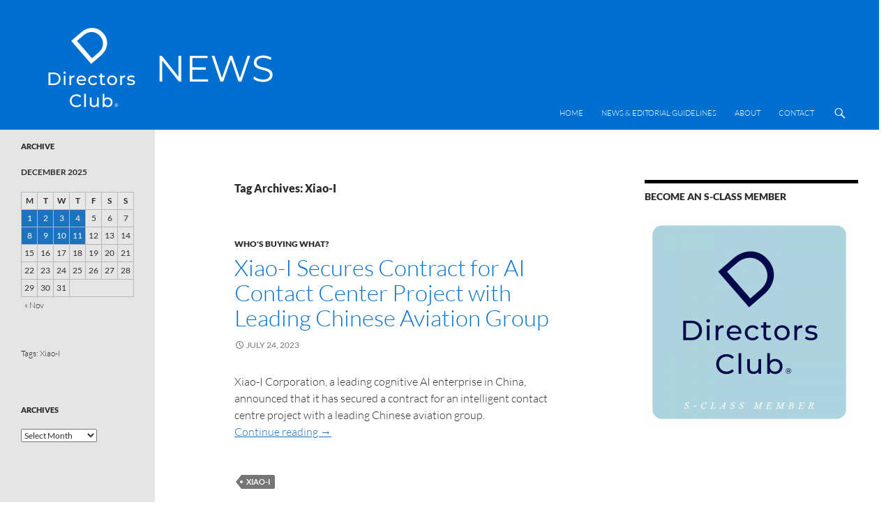

--- FILE ---
content_type: text/html; charset=UTF-8
request_url: https://directorsclub.news/tag/xiao-i/
body_size: 13141
content:
<!DOCTYPE html>
<!--[if IE 7]>
<html class="ie ie7" lang="en-GB">
<![endif]-->
<!--[if IE 8]>
<html class="ie ie8" lang="en-GB">
<![endif]-->
<!--[if !(IE 7) | !(IE 8) ]><!-->
<html lang="en-GB">
<!--<![endif]-->
<head>
	<meta charset="UTF-8">
	<meta name="viewport" content="width=device-width">
	<title>Xiao-I Archives - Directors Club News</title>
	<link rel="profile" href="https://gmpg.org/xfn/11">
	<link rel="pingback" href="https://directorsclub.news/xmlrpc.php">
	<!--[if lt IE 9]>
	<script src="https://directorsclub.news/wp-content/themes/twentyfourteen/js/html5.js"></script>
	<![endif]-->
	<meta name='robots' content='index, follow, max-image-preview:large, max-snippet:-1, max-video-preview:-1' />

	<!-- This site is optimized with the Yoast SEO plugin v20.13 - https://yoast.com/wordpress/plugins/seo/ -->
	<link rel="canonical" href="https://directorsclub.news/tag/xiao-i/" />
	<meta property="og:locale" content="en_GB" />
	<meta property="og:type" content="article" />
	<meta property="og:title" content="Xiao-I Archives - Directors Club News" />
	<meta property="og:url" content="https://directorsclub.news/tag/xiao-i/" />
	<meta property="og:site_name" content="Directors Club News" />
	<meta name="twitter:card" content="summary_large_image" />
	<meta name="twitter:site" content="@dc_newswire" />
	<script type="application/ld+json" class="yoast-schema-graph">{"@context":"https://schema.org","@graph":[{"@type":"CollectionPage","@id":"https://directorsclub.news/tag/xiao-i/","url":"https://directorsclub.news/tag/xiao-i/","name":"Xiao-I Archives - Directors Club News","isPartOf":{"@id":"https://directorsclub.news/#website"},"breadcrumb":{"@id":"https://directorsclub.news/tag/xiao-i/#breadcrumb"},"inLanguage":"en-GB"},{"@type":"BreadcrumbList","@id":"https://directorsclub.news/tag/xiao-i/#breadcrumb","itemListElement":[{"@type":"ListItem","position":1,"name":"Home","item":"https://directorsclub.news/"},{"@type":"ListItem","position":2,"name":"Xiao-I"}]},{"@type":"WebSite","@id":"https://directorsclub.news/#website","url":"https://directorsclub.news/","name":"Directors Club News","description":"","publisher":{"@id":"https://directorsclub.news/#organization"},"potentialAction":[{"@type":"SearchAction","target":{"@type":"EntryPoint","urlTemplate":"https://directorsclub.news/?s={search_term_string}"},"query-input":"required name=search_term_string"}],"inLanguage":"en-GB"},{"@type":"Organization","@id":"https://directorsclub.news/#organization","name":"Directors Club News","url":"https://directorsclub.news/","logo":{"@type":"ImageObject","inLanguage":"en-GB","@id":"https://directorsclub.news/#/schema/logo/image/","url":"https://directorsclub.news/wp-content/uploads/2020/11/news-banner-2021.png","contentUrl":"https://directorsclub.news/wp-content/uploads/2020/11/news-banner-2021.png","width":1200,"height":628,"caption":"Directors Club News"},"image":{"@id":"https://directorsclub.news/#/schema/logo/image/"},"sameAs":["https://twitter.com/dc_newswire"]}]}</script>
	<!-- / Yoast SEO plugin. -->


<link rel="alternate" type="application/rss+xml" title="Directors Club News &raquo; Feed" href="https://directorsclub.news/feed/" />
<link rel="alternate" type="application/rss+xml" title="Directors Club News &raquo; Comments Feed" href="https://directorsclub.news/comments/feed/" />
<link rel="alternate" type="application/rss+xml" title="Directors Club News &raquo; Xiao-I Tag Feed" href="https://directorsclub.news/tag/xiao-i/feed/" />
<!-- Shareaholic - https://www.shareaholic.com -->
<link rel='preload' href='//cdn.shareaholic.net/assets/pub/shareaholic.js' as='script'/>
<script data-no-minify='1' data-cfasync='false'>
_SHR_SETTINGS = {"endpoints":{"local_recs_url":"https:\/\/directorsclub.news\/wp-admin\/admin-ajax.php?action=shareaholic_permalink_related","ajax_url":"https:\/\/directorsclub.news\/wp-admin\/admin-ajax.php"},"site_id":"0b54f33677df571a76388654f47e195e"};
</script>
<script data-no-minify='1' data-cfasync='false' src='//cdn.shareaholic.net/assets/pub/shareaholic.js' data-shr-siteid='0b54f33677df571a76388654f47e195e' async ></script>

<!-- Shareaholic Content Tags -->
<meta name='shareaholic:site_name' content='Directors Club News' />
<meta name='shareaholic:language' content='en-GB' />
<meta name='shareaholic:article_visibility' content='private' />
<meta name='shareaholic:site_id' content='0b54f33677df571a76388654f47e195e' />
<meta name='shareaholic:wp_version' content='9.7.8' />

<!-- Shareaholic Content Tags End -->
<script>
window._wpemojiSettings = {"baseUrl":"https:\/\/s.w.org\/images\/core\/emoji\/14.0.0\/72x72\/","ext":".png","svgUrl":"https:\/\/s.w.org\/images\/core\/emoji\/14.0.0\/svg\/","svgExt":".svg","source":{"concatemoji":"https:\/\/directorsclub.news\/wp-includes\/js\/wp-emoji-release.min.js?ver=6.3.7"}};
/*! This file is auto-generated */
!function(i,n){var o,s,e;function c(e){try{var t={supportTests:e,timestamp:(new Date).valueOf()};sessionStorage.setItem(o,JSON.stringify(t))}catch(e){}}function p(e,t,n){e.clearRect(0,0,e.canvas.width,e.canvas.height),e.fillText(t,0,0);var t=new Uint32Array(e.getImageData(0,0,e.canvas.width,e.canvas.height).data),r=(e.clearRect(0,0,e.canvas.width,e.canvas.height),e.fillText(n,0,0),new Uint32Array(e.getImageData(0,0,e.canvas.width,e.canvas.height).data));return t.every(function(e,t){return e===r[t]})}function u(e,t,n){switch(t){case"flag":return n(e,"\ud83c\udff3\ufe0f\u200d\u26a7\ufe0f","\ud83c\udff3\ufe0f\u200b\u26a7\ufe0f")?!1:!n(e,"\ud83c\uddfa\ud83c\uddf3","\ud83c\uddfa\u200b\ud83c\uddf3")&&!n(e,"\ud83c\udff4\udb40\udc67\udb40\udc62\udb40\udc65\udb40\udc6e\udb40\udc67\udb40\udc7f","\ud83c\udff4\u200b\udb40\udc67\u200b\udb40\udc62\u200b\udb40\udc65\u200b\udb40\udc6e\u200b\udb40\udc67\u200b\udb40\udc7f");case"emoji":return!n(e,"\ud83e\udef1\ud83c\udffb\u200d\ud83e\udef2\ud83c\udfff","\ud83e\udef1\ud83c\udffb\u200b\ud83e\udef2\ud83c\udfff")}return!1}function f(e,t,n){var r="undefined"!=typeof WorkerGlobalScope&&self instanceof WorkerGlobalScope?new OffscreenCanvas(300,150):i.createElement("canvas"),a=r.getContext("2d",{willReadFrequently:!0}),o=(a.textBaseline="top",a.font="600 32px Arial",{});return e.forEach(function(e){o[e]=t(a,e,n)}),o}function t(e){var t=i.createElement("script");t.src=e,t.defer=!0,i.head.appendChild(t)}"undefined"!=typeof Promise&&(o="wpEmojiSettingsSupports",s=["flag","emoji"],n.supports={everything:!0,everythingExceptFlag:!0},e=new Promise(function(e){i.addEventListener("DOMContentLoaded",e,{once:!0})}),new Promise(function(t){var n=function(){try{var e=JSON.parse(sessionStorage.getItem(o));if("object"==typeof e&&"number"==typeof e.timestamp&&(new Date).valueOf()<e.timestamp+604800&&"object"==typeof e.supportTests)return e.supportTests}catch(e){}return null}();if(!n){if("undefined"!=typeof Worker&&"undefined"!=typeof OffscreenCanvas&&"undefined"!=typeof URL&&URL.createObjectURL&&"undefined"!=typeof Blob)try{var e="postMessage("+f.toString()+"("+[JSON.stringify(s),u.toString(),p.toString()].join(",")+"));",r=new Blob([e],{type:"text/javascript"}),a=new Worker(URL.createObjectURL(r),{name:"wpTestEmojiSupports"});return void(a.onmessage=function(e){c(n=e.data),a.terminate(),t(n)})}catch(e){}c(n=f(s,u,p))}t(n)}).then(function(e){for(var t in e)n.supports[t]=e[t],n.supports.everything=n.supports.everything&&n.supports[t],"flag"!==t&&(n.supports.everythingExceptFlag=n.supports.everythingExceptFlag&&n.supports[t]);n.supports.everythingExceptFlag=n.supports.everythingExceptFlag&&!n.supports.flag,n.DOMReady=!1,n.readyCallback=function(){n.DOMReady=!0}}).then(function(){return e}).then(function(){var e;n.supports.everything||(n.readyCallback(),(e=n.source||{}).concatemoji?t(e.concatemoji):e.wpemoji&&e.twemoji&&(t(e.twemoji),t(e.wpemoji)))}))}((window,document),window._wpemojiSettings);
</script>
<style>
img.wp-smiley,
img.emoji {
	display: inline !important;
	border: none !important;
	box-shadow: none !important;
	height: 1em !important;
	width: 1em !important;
	margin: 0 0.07em !important;
	vertical-align: -0.1em !important;
	background: none !important;
	padding: 0 !important;
}
</style>
	<link rel='stylesheet' id='wp-block-library-css' href='https://directorsclub.news/wp-includes/css/dist/block-library/style.min.css?ver=6.3.7' media='all' />
<style id='wp-block-library-theme-inline-css'>
.wp-block-audio figcaption{color:#555;font-size:13px;text-align:center}.is-dark-theme .wp-block-audio figcaption{color:hsla(0,0%,100%,.65)}.wp-block-audio{margin:0 0 1em}.wp-block-code{border:1px solid #ccc;border-radius:4px;font-family:Menlo,Consolas,monaco,monospace;padding:.8em 1em}.wp-block-embed figcaption{color:#555;font-size:13px;text-align:center}.is-dark-theme .wp-block-embed figcaption{color:hsla(0,0%,100%,.65)}.wp-block-embed{margin:0 0 1em}.blocks-gallery-caption{color:#555;font-size:13px;text-align:center}.is-dark-theme .blocks-gallery-caption{color:hsla(0,0%,100%,.65)}.wp-block-image figcaption{color:#555;font-size:13px;text-align:center}.is-dark-theme .wp-block-image figcaption{color:hsla(0,0%,100%,.65)}.wp-block-image{margin:0 0 1em}.wp-block-pullquote{border-bottom:4px solid;border-top:4px solid;color:currentColor;margin-bottom:1.75em}.wp-block-pullquote cite,.wp-block-pullquote footer,.wp-block-pullquote__citation{color:currentColor;font-size:.8125em;font-style:normal;text-transform:uppercase}.wp-block-quote{border-left:.25em solid;margin:0 0 1.75em;padding-left:1em}.wp-block-quote cite,.wp-block-quote footer{color:currentColor;font-size:.8125em;font-style:normal;position:relative}.wp-block-quote.has-text-align-right{border-left:none;border-right:.25em solid;padding-left:0;padding-right:1em}.wp-block-quote.has-text-align-center{border:none;padding-left:0}.wp-block-quote.is-large,.wp-block-quote.is-style-large,.wp-block-quote.is-style-plain{border:none}.wp-block-search .wp-block-search__label{font-weight:700}.wp-block-search__button{border:1px solid #ccc;padding:.375em .625em}:where(.wp-block-group.has-background){padding:1.25em 2.375em}.wp-block-separator.has-css-opacity{opacity:.4}.wp-block-separator{border:none;border-bottom:2px solid;margin-left:auto;margin-right:auto}.wp-block-separator.has-alpha-channel-opacity{opacity:1}.wp-block-separator:not(.is-style-wide):not(.is-style-dots){width:100px}.wp-block-separator.has-background:not(.is-style-dots){border-bottom:none;height:1px}.wp-block-separator.has-background:not(.is-style-wide):not(.is-style-dots){height:2px}.wp-block-table{margin:0 0 1em}.wp-block-table td,.wp-block-table th{word-break:normal}.wp-block-table figcaption{color:#555;font-size:13px;text-align:center}.is-dark-theme .wp-block-table figcaption{color:hsla(0,0%,100%,.65)}.wp-block-video figcaption{color:#555;font-size:13px;text-align:center}.is-dark-theme .wp-block-video figcaption{color:hsla(0,0%,100%,.65)}.wp-block-video{margin:0 0 1em}.wp-block-template-part.has-background{margin-bottom:0;margin-top:0;padding:1.25em 2.375em}
</style>
<style id='classic-theme-styles-inline-css'>
/*! This file is auto-generated */
.wp-block-button__link{color:#fff;background-color:#32373c;border-radius:9999px;box-shadow:none;text-decoration:none;padding:calc(.667em + 2px) calc(1.333em + 2px);font-size:1.125em}.wp-block-file__button{background:#32373c;color:#fff;text-decoration:none}
</style>
<style id='global-styles-inline-css'>
body{--wp--preset--color--black: #e5e5e5;--wp--preset--color--cyan-bluish-gray: #abb8c3;--wp--preset--color--white: #fff;--wp--preset--color--pale-pink: #f78da7;--wp--preset--color--vivid-red: #cf2e2e;--wp--preset--color--luminous-vivid-orange: #ff6900;--wp--preset--color--luminous-vivid-amber: #fcb900;--wp--preset--color--light-green-cyan: #7bdcb5;--wp--preset--color--vivid-green-cyan: #00d084;--wp--preset--color--pale-cyan-blue: #8ed1fc;--wp--preset--color--vivid-cyan-blue: #0693e3;--wp--preset--color--vivid-purple: #9b51e0;--wp--preset--color--green: #1e73be;--wp--preset--color--dark-gray: #2b2b2b;--wp--preset--color--medium-gray: #767676;--wp--preset--color--light-gray: #f5f5f5;--wp--preset--gradient--vivid-cyan-blue-to-vivid-purple: linear-gradient(135deg,rgba(6,147,227,1) 0%,rgb(155,81,224) 100%);--wp--preset--gradient--light-green-cyan-to-vivid-green-cyan: linear-gradient(135deg,rgb(122,220,180) 0%,rgb(0,208,130) 100%);--wp--preset--gradient--luminous-vivid-amber-to-luminous-vivid-orange: linear-gradient(135deg,rgba(252,185,0,1) 0%,rgba(255,105,0,1) 100%);--wp--preset--gradient--luminous-vivid-orange-to-vivid-red: linear-gradient(135deg,rgba(255,105,0,1) 0%,rgb(207,46,46) 100%);--wp--preset--gradient--very-light-gray-to-cyan-bluish-gray: linear-gradient(135deg,rgb(238,238,238) 0%,rgb(169,184,195) 100%);--wp--preset--gradient--cool-to-warm-spectrum: linear-gradient(135deg,rgb(74,234,220) 0%,rgb(151,120,209) 20%,rgb(207,42,186) 40%,rgb(238,44,130) 60%,rgb(251,105,98) 80%,rgb(254,248,76) 100%);--wp--preset--gradient--blush-light-purple: linear-gradient(135deg,rgb(255,206,236) 0%,rgb(152,150,240) 100%);--wp--preset--gradient--blush-bordeaux: linear-gradient(135deg,rgb(254,205,165) 0%,rgb(254,45,45) 50%,rgb(107,0,62) 100%);--wp--preset--gradient--luminous-dusk: linear-gradient(135deg,rgb(255,203,112) 0%,rgb(199,81,192) 50%,rgb(65,88,208) 100%);--wp--preset--gradient--pale-ocean: linear-gradient(135deg,rgb(255,245,203) 0%,rgb(182,227,212) 50%,rgb(51,167,181) 100%);--wp--preset--gradient--electric-grass: linear-gradient(135deg,rgb(202,248,128) 0%,rgb(113,206,126) 100%);--wp--preset--gradient--midnight: linear-gradient(135deg,rgb(2,3,129) 0%,rgb(40,116,252) 100%);--wp--preset--font-size--small: 13px;--wp--preset--font-size--medium: 20px;--wp--preset--font-size--large: 36px;--wp--preset--font-size--x-large: 42px;--wp--preset--spacing--20: 0.44rem;--wp--preset--spacing--30: 0.67rem;--wp--preset--spacing--40: 1rem;--wp--preset--spacing--50: 1.5rem;--wp--preset--spacing--60: 2.25rem;--wp--preset--spacing--70: 3.38rem;--wp--preset--spacing--80: 5.06rem;--wp--preset--shadow--natural: 6px 6px 9px rgba(0, 0, 0, 0.2);--wp--preset--shadow--deep: 12px 12px 50px rgba(0, 0, 0, 0.4);--wp--preset--shadow--sharp: 6px 6px 0px rgba(0, 0, 0, 0.2);--wp--preset--shadow--outlined: 6px 6px 0px -3px rgba(255, 255, 255, 1), 6px 6px rgba(0, 0, 0, 1);--wp--preset--shadow--crisp: 6px 6px 0px rgba(0, 0, 0, 1);}:where(.is-layout-flex){gap: 0.5em;}:where(.is-layout-grid){gap: 0.5em;}body .is-layout-flow > .alignleft{float: left;margin-inline-start: 0;margin-inline-end: 2em;}body .is-layout-flow > .alignright{float: right;margin-inline-start: 2em;margin-inline-end: 0;}body .is-layout-flow > .aligncenter{margin-left: auto !important;margin-right: auto !important;}body .is-layout-constrained > .alignleft{float: left;margin-inline-start: 0;margin-inline-end: 2em;}body .is-layout-constrained > .alignright{float: right;margin-inline-start: 2em;margin-inline-end: 0;}body .is-layout-constrained > .aligncenter{margin-left: auto !important;margin-right: auto !important;}body .is-layout-constrained > :where(:not(.alignleft):not(.alignright):not(.alignfull)){max-width: var(--wp--style--global--content-size);margin-left: auto !important;margin-right: auto !important;}body .is-layout-constrained > .alignwide{max-width: var(--wp--style--global--wide-size);}body .is-layout-flex{display: flex;}body .is-layout-flex{flex-wrap: wrap;align-items: center;}body .is-layout-flex > *{margin: 0;}body .is-layout-grid{display: grid;}body .is-layout-grid > *{margin: 0;}:where(.wp-block-columns.is-layout-flex){gap: 2em;}:where(.wp-block-columns.is-layout-grid){gap: 2em;}:where(.wp-block-post-template.is-layout-flex){gap: 1.25em;}:where(.wp-block-post-template.is-layout-grid){gap: 1.25em;}.has-black-color{color: var(--wp--preset--color--black) !important;}.has-cyan-bluish-gray-color{color: var(--wp--preset--color--cyan-bluish-gray) !important;}.has-white-color{color: var(--wp--preset--color--white) !important;}.has-pale-pink-color{color: var(--wp--preset--color--pale-pink) !important;}.has-vivid-red-color{color: var(--wp--preset--color--vivid-red) !important;}.has-luminous-vivid-orange-color{color: var(--wp--preset--color--luminous-vivid-orange) !important;}.has-luminous-vivid-amber-color{color: var(--wp--preset--color--luminous-vivid-amber) !important;}.has-light-green-cyan-color{color: var(--wp--preset--color--light-green-cyan) !important;}.has-vivid-green-cyan-color{color: var(--wp--preset--color--vivid-green-cyan) !important;}.has-pale-cyan-blue-color{color: var(--wp--preset--color--pale-cyan-blue) !important;}.has-vivid-cyan-blue-color{color: var(--wp--preset--color--vivid-cyan-blue) !important;}.has-vivid-purple-color{color: var(--wp--preset--color--vivid-purple) !important;}.has-black-background-color{background-color: var(--wp--preset--color--black) !important;}.has-cyan-bluish-gray-background-color{background-color: var(--wp--preset--color--cyan-bluish-gray) !important;}.has-white-background-color{background-color: var(--wp--preset--color--white) !important;}.has-pale-pink-background-color{background-color: var(--wp--preset--color--pale-pink) !important;}.has-vivid-red-background-color{background-color: var(--wp--preset--color--vivid-red) !important;}.has-luminous-vivid-orange-background-color{background-color: var(--wp--preset--color--luminous-vivid-orange) !important;}.has-luminous-vivid-amber-background-color{background-color: var(--wp--preset--color--luminous-vivid-amber) !important;}.has-light-green-cyan-background-color{background-color: var(--wp--preset--color--light-green-cyan) !important;}.has-vivid-green-cyan-background-color{background-color: var(--wp--preset--color--vivid-green-cyan) !important;}.has-pale-cyan-blue-background-color{background-color: var(--wp--preset--color--pale-cyan-blue) !important;}.has-vivid-cyan-blue-background-color{background-color: var(--wp--preset--color--vivid-cyan-blue) !important;}.has-vivid-purple-background-color{background-color: var(--wp--preset--color--vivid-purple) !important;}.has-black-border-color{border-color: var(--wp--preset--color--black) !important;}.has-cyan-bluish-gray-border-color{border-color: var(--wp--preset--color--cyan-bluish-gray) !important;}.has-white-border-color{border-color: var(--wp--preset--color--white) !important;}.has-pale-pink-border-color{border-color: var(--wp--preset--color--pale-pink) !important;}.has-vivid-red-border-color{border-color: var(--wp--preset--color--vivid-red) !important;}.has-luminous-vivid-orange-border-color{border-color: var(--wp--preset--color--luminous-vivid-orange) !important;}.has-luminous-vivid-amber-border-color{border-color: var(--wp--preset--color--luminous-vivid-amber) !important;}.has-light-green-cyan-border-color{border-color: var(--wp--preset--color--light-green-cyan) !important;}.has-vivid-green-cyan-border-color{border-color: var(--wp--preset--color--vivid-green-cyan) !important;}.has-pale-cyan-blue-border-color{border-color: var(--wp--preset--color--pale-cyan-blue) !important;}.has-vivid-cyan-blue-border-color{border-color: var(--wp--preset--color--vivid-cyan-blue) !important;}.has-vivid-purple-border-color{border-color: var(--wp--preset--color--vivid-purple) !important;}.has-vivid-cyan-blue-to-vivid-purple-gradient-background{background: var(--wp--preset--gradient--vivid-cyan-blue-to-vivid-purple) !important;}.has-light-green-cyan-to-vivid-green-cyan-gradient-background{background: var(--wp--preset--gradient--light-green-cyan-to-vivid-green-cyan) !important;}.has-luminous-vivid-amber-to-luminous-vivid-orange-gradient-background{background: var(--wp--preset--gradient--luminous-vivid-amber-to-luminous-vivid-orange) !important;}.has-luminous-vivid-orange-to-vivid-red-gradient-background{background: var(--wp--preset--gradient--luminous-vivid-orange-to-vivid-red) !important;}.has-very-light-gray-to-cyan-bluish-gray-gradient-background{background: var(--wp--preset--gradient--very-light-gray-to-cyan-bluish-gray) !important;}.has-cool-to-warm-spectrum-gradient-background{background: var(--wp--preset--gradient--cool-to-warm-spectrum) !important;}.has-blush-light-purple-gradient-background{background: var(--wp--preset--gradient--blush-light-purple) !important;}.has-blush-bordeaux-gradient-background{background: var(--wp--preset--gradient--blush-bordeaux) !important;}.has-luminous-dusk-gradient-background{background: var(--wp--preset--gradient--luminous-dusk) !important;}.has-pale-ocean-gradient-background{background: var(--wp--preset--gradient--pale-ocean) !important;}.has-electric-grass-gradient-background{background: var(--wp--preset--gradient--electric-grass) !important;}.has-midnight-gradient-background{background: var(--wp--preset--gradient--midnight) !important;}.has-small-font-size{font-size: var(--wp--preset--font-size--small) !important;}.has-medium-font-size{font-size: var(--wp--preset--font-size--medium) !important;}.has-large-font-size{font-size: var(--wp--preset--font-size--large) !important;}.has-x-large-font-size{font-size: var(--wp--preset--font-size--x-large) !important;}
.wp-block-navigation a:where(:not(.wp-element-button)){color: inherit;}
:where(.wp-block-post-template.is-layout-flex){gap: 1.25em;}:where(.wp-block-post-template.is-layout-grid){gap: 1.25em;}
:where(.wp-block-columns.is-layout-flex){gap: 2em;}:where(.wp-block-columns.is-layout-grid){gap: 2em;}
.wp-block-pullquote{font-size: 1.5em;line-height: 1.6;}
</style>
<link rel='stylesheet' id='twentyfourteen-lato-css' href='https://directorsclub.news/wp-content/themes/twentyfourteen/fonts/font-lato.css?ver=20230328' media='all' />
<link rel='stylesheet' id='genericons-css' href='https://directorsclub.news/wp-content/themes/twentyfourteen/genericons/genericons.css?ver=3.0.3' media='all' />
<link rel='stylesheet' id='twentyfourteen-style-css' href='https://directorsclub.news/wp-content/themes/twentyfourteen-child/style.css?ver=20230808' media='all' />
<link rel='stylesheet' id='twentyfourteen-block-style-css' href='https://directorsclub.news/wp-content/themes/twentyfourteen/css/blocks.css?ver=20230630' media='all' />
<!--[if lt IE 9]>
<link rel='stylesheet' id='twentyfourteen-ie-css' href='https://directorsclub.news/wp-content/themes/twentyfourteen/css/ie.css?ver=20140711' media='all' />
<![endif]-->
<script src='https://directorsclub.news/wp-includes/js/jquery/jquery.min.js?ver=3.7.0' id='jquery-core-js'></script>
<script src='https://directorsclub.news/wp-includes/js/jquery/jquery-migrate.min.js?ver=3.4.1' id='jquery-migrate-js'></script>
<link rel="https://api.w.org/" href="https://directorsclub.news/wp-json/" /><link rel="alternate" type="application/json" href="https://directorsclub.news/wp-json/wp/v2/tags/2896" /><link rel="EditURI" type="application/rsd+xml" title="RSD" href="https://directorsclub.news/xmlrpc.php?rsd" />
<meta name="generator" content="WordPress 6.3.7" />
<style id="fourteen-colors" type="text/css">/* Custom Contrast Color */
		.site:before,
		#secondary,
		.site-header,
		.site-footer,
		.menu-toggle,
		.featured-content,
		.featured-content .entry-header,
		.slider-direction-nav a,
		.ie8 .featured-content,
		.ie8 .site:before,
		.has-black-background-color {
			background-color: #e5e5e5;
		}

		.has-black-color {
			color: #e5e5e5;
		}

		.grid .featured-content .entry-header,
		.ie8 .grid .featured-content .entry-header {
			border-color: #e5e5e5;
		}

		.slider-control-paging a:before {
			background-color: rgba(255,255,255,.33);
		}

		.hentry .mejs-mediaelement,
		.widget .mejs-mediaelement,
 		.hentry .mejs-container .mejs-controls,
 		.widget .mejs-container .mejs-controls {
			background: #e5e5e5;
		}

		/* Player controls need separation from the contrast background */
		.primary-sidebar .mejs-controls,
		.site-footer .mejs-controls {
			border: 1px solid;
		}
		
			.site-description,
			.secondary-navigation a,
			.widget,
			.widget a,
			.widget-title,
			.widget-title a,
			.widget_calendar caption,
			.site-header a,
			.site-title a,
			.site-title a:hover,
			.menu-toggle:before,
			.site-footer,
			.site-footer a,
			.featured-content a,
			.featured-content .entry-meta,
			.slider-direction-nav a:before,
			.hentry .mejs-container .mejs-controls .mejs-time span,
			.widget .mejs-container .mejs-controls .mejs-time span,
			.hentry .mejs-controls .mejs-button button,
			.widget .mejs-controls .mejs-button button {
				color: #2b2b2b;
			}

			@media screen and (min-width: 783px) {
				.primary-navigation ul ul a {
					color: #fff;
				}
			}

			@media screen and (min-width: 1008px) {
				.secondary-navigation ul ul a,
				.secondary-navigation li:hover > a,
				.secondary-navigation li.focus > a {
					color: #fff;
				}
			}

			.widget_calendar tbody a,
			.site-footer .widget_calendar tbody a,
			.slider-direction-nav a:hover:before {
				color: #fff;
			}

			.slider-control-paging a:before {
				background-color: rgba(0, 0, 0, .33);
			}

			.featured-content {
				background-image: url(https://directorsclub.news/wp-content/plugins/fourteen-colors/pattern-dark-inverse.svg);
			}

			.site-navigation li,
			#secondary,
			.secondary-navigation,
			.secondary-navigation li,
			.widget table,
			.widget th,
			.widget td,
			.widget_archive li,
			.widget_categories li,
			.widget_links li,
			.widget_meta li,
			.widget_nav_menu li,
			.widget_pages li,
			.widget_recent_comments li,
			.widget_recent_entries li,
			.widget_text li,
			.widget_categories li ul,
			.widget_nav_menu li ul,
			.widget_pages li ul,
			.widget_text li ul,
			.widget abbr[title] {
				border-color: rgba(0, 0, 0, .2);
			}

			.widget input,
			.widget textarea {
				background-color: rgba(0, 0, 0, .02);
				border-color: rgba(0, 0, 0, .2);
				color: #000;
			}

			.widget input:focus, .widget textarea:focus {
				border-color: rgba(0, 0, 0, 0.4);
			}

			.widget_twentyfourteen_ephemera .entry-meta a {
				color: rgba(0, 0, 0, 0.7);
			}

			.widget_twentyfourteen_ephemera > ol > li {
				border-bottom-color: rgba(0, 0, 0, 0.2);
			}

			#supplementary + .site-info {
				border-top: 1px solid rgba(0, 0, 0, 0.2);
			}

			.hentry .mejs-controls .mejs-time-rail .mejs-time-total,
			.widget .mejs-controls .mejs-time-rail .mejs-time-total,
			.hentry .mejs-controls .mejs-horizontal-volume-slider .mejs-horizontal-volume-total,
			.widget .mejs-controls .mejs-horizontal-volume-slider .mejs-horizontal-volume-total {
				background: rgba(0,0,0,.3);
			}

			.hentry .mejs-controls .mejs-time-rail .mejs-time-loaded,
			.widget .mejs-controls .mejs-time-rail .mejs-time-loaded,
			.hentry .mejs-controls .mejs-horizontal-volume-slider .mejs-horizontal-volume-current,
			.widget .mejs-controls .mejs-horizontal-volume-slider .mejs-horizontal-volume-current {
				background-color: #2b2b2b;
			}

			/* Override the site title color option with an over-qualified selector, as the option is hidden. */
			h1.site-title a {
				color: #2b2b2b;
			}
		
		.menu-toggle:active,
		.menu-toggle:focus,
		.menu-toggle:hover {
			background-color: #ffffff;
		}
		/* Custom accent color. */
		button,
		.button,
		.contributor-posts-link,
		input[type="button"],
		input[type="reset"],
		input[type="submit"],
		.search-toggle,
		.hentry .mejs-controls .mejs-time-rail .mejs-time-current,
		.widget .mejs-controls .mejs-time-rail .mejs-time-current,
		.hentry .mejs-overlay:hover .mejs-overlay-button,
		.widget .mejs-overlay:hover .mejs-overlay-button,
		.widget button,
		.widget .button,
		.widget input[type="button"],
		.widget input[type="reset"],
		.widget input[type="submit"],
		.widget_calendar tbody a,
		.content-sidebar .widget input[type="button"],
		.content-sidebar .widget input[type="reset"],
		.content-sidebar .widget input[type="submit"],
		.slider-control-paging .slider-active:before,
		.slider-control-paging .slider-active:hover:before,
		.slider-direction-nav a:hover,
		.ie8 .primary-navigation ul ul,
		.ie8 .secondary-navigation ul ul,
		.ie8 .primary-navigation li:hover > a,
		.ie8 .primary-navigation li.focus > a,
		.ie8 .secondary-navigation li:hover > a,
		.ie8 .secondary-navigation li.focus > a,
		.wp-block-file .wp-block-file__button,
		.wp-block-button__link,
		.has-green-background-color {
			background-color: #1e73be;
		}

		.site-navigation a:hover,
		.is-style-outline .wp-block-button__link:not(.has-text-color),
		.has-green-color {
			color: #1e73be;
		}

		::-moz-selection {
			background: #1e73be;
		}

		::selection {
			background: #1e73be;
		}

		.paging-navigation .page-numbers.current {
			border-color: #1e73be;
		}

		@media screen and (min-width: 782px) {
			.primary-navigation li:hover > a,
			.primary-navigation li.focus > a,
			.primary-navigation ul ul {
				background-color: #1e73be;
			}
		}

		@media screen and (min-width: 1008px) {
			.secondary-navigation li:hover > a,
			.secondary-navigation li.focus > a,
			.secondary-navigation ul ul {
				background-color: #1e73be;
			}
		}
	
			.contributor-posts-link,
			button,
			.button,
			input[type="button"],
			input[type="reset"],
			input[type="submit"],
			.search-toggle:before,
			.hentry .mejs-overlay:hover .mejs-overlay-button,
			.widget .mejs-overlay:hover .mejs-overlay-button,
			.widget button,
			.widget .button,
			.widget input[type="button"],
			.widget input[type="reset"],
			.widget input[type="submit"],
			.widget_calendar tbody a,
			.widget_calendar tbody a:hover,
			.site-footer .widget_calendar tbody a,
			.content-sidebar .widget input[type="button"],
			.content-sidebar .widget input[type="reset"],
			.content-sidebar .widget input[type="submit"],
			button:hover,
			button:focus,
			.button:hover,
			.button:focus,
			.widget a.button:hover,
			.widget a.button:focus,
			.widget a.button:active,
			.content-sidebar .widget a.button,
			.content-sidebar .widget a.button:hover,
			.content-sidebar .widget a.button:focus,
			.content-sidebar .widget a.button:active,
			.contributor-posts-link:hover,
			.contributor-posts-link:active,
			input[type="button"]:hover,
			input[type="button"]:focus,
			input[type="reset"]:hover,
			input[type="reset"]:focus,
			input[type="submit"]:hover,
			input[type="submit"]:focus,
			.slider-direction-nav a:hover:before {
				color: #fff;
			}

			@media screen and (min-width: 782px) {
				.primary-navigation ul ul a,
				.primary-navigation li:hover > a,
				.primary-navigation li.focus > a,
				.primary-navigation ul ul {
					color: #fff;
				}
			}

			@media screen and (min-width: 1008px) {
				.secondary-navigation ul ul a,
				.secondary-navigation li:hover > a,
				.secondary-navigation li.focus > a,
				.secondary-navigation ul ul {
					color: #fff;
				}
			}
		
		/* Generated variants of custom accent color. */
		a,
		.content-sidebar .widget a {
			color: #1e73be;
		}

		.contributor-posts-link:hover,
		.button:hover,
		.button:focus,
		.slider-control-paging a:hover:before,
		.search-toggle:hover,
		.search-toggle.active,
		.search-box,
		.widget_calendar tbody a:hover,
		button:hover,
		button:focus,
		input[type="button"]:hover,
		input[type="button"]:focus,
		input[type="reset"]:hover,
		input[type="reset"]:focus,
		input[type="submit"]:hover,
		input[type="submit"]:focus,
		.widget button:hover,
		.widget .button:hover,
		.widget button:focus,
		.widget .button:focus,
		.widget input[type="button"]:hover,
		.widget input[type="button"]:focus,
		.widget input[type="reset"]:hover,
		.widget input[type="reset"]:focus,
		.widget input[type="submit"]:hover,
		.widget input[type="submit"]:focus,
		.content-sidebar .widget input[type="button"]:hover,
		.content-sidebar .widget input[type="button"]:focus,
		.content-sidebar .widget input[type="reset"]:hover,
		.content-sidebar .widget input[type="reset"]:focus,
		.content-sidebar .widget input[type="submit"]:hover,
		.content-sidebar .widget input[type="submit"]:focus,
		.ie8 .primary-navigation ul ul a:hover,
		.ie8 .primary-navigation ul ul li.focus > a,
		.ie8 .secondary-navigation ul ul a:hover,
		.ie8 .secondary-navigation ul ul li.focus > a,
		.wp-block-file .wp-block-file__button:hover,
		.wp-block-file .wp-block-file__button:focus,
		.wp-block-button__link:not(.has-text-color):hover,
		.wp-block-button__link:not(.has-text-color):focus,
		.is-style-outline .wp-block-button__link:not(.has-text-color):hover,
		.is-style-outline .wp-block-button__link:not(.has-text-color):focus {
			background-color: #3b90db;
		}

		.featured-content a:hover,
		.featured-content .entry-title a:hover,
		.widget a:hover,
		.widget-title a:hover,
		.widget_twentyfourteen_ephemera .entry-meta a:hover,
		.hentry .mejs-controls .mejs-button button:hover,
		.widget .mejs-controls .mejs-button button:hover,
		.site-info a:hover,
		.featured-content a:hover,
		.wp-block-latest-comments_comment-meta a:hover,
		.wp-block-latest-comments_comment-meta a:focus {
			color: #3b90db;
		}

		a:active,
		a:hover,
		.entry-title a:hover,
		.entry-meta a:hover,
		.cat-links a:hover,
		.entry-content .edit-link a:hover,
		.post-navigation a:hover,
		.image-navigation a:hover,
		.comment-author a:hover,
		.comment-list .pingback a:hover,
		.comment-list .trackback a:hover,
		.comment-metadata a:hover,
		.comment-reply-title small a:hover,
		.content-sidebar .widget a:hover,
		.content-sidebar .widget .widget-title a:hover,
		.content-sidebar .widget_twentyfourteen_ephemera .entry-meta a:hover {
			color: #3b90db;
		}

		.page-links a:hover,
		.paging-navigation a:hover {
			border-color: #3b90db;
		}

		.entry-meta .tag-links a:hover:before {
			border-right-color: #3b90db;
		}

		.page-links a:hover,
		.entry-meta .tag-links a:hover {
			background-color: #3b90db;
		}

		@media screen and (min-width: 782px) {
			.primary-navigation ul ul a:hover,
			.primary-navigation ul ul li.focus > a {
				background-color: #3b90db;
			}
		}

		@media screen and (min-width: 1008px) {
			.secondary-navigation ul ul a:hover,
			.secondary-navigation ul ul li.focus > a {
				background-color: #3b90db;
			}
		}

		button:active,
		.button:active,
		.contributor-posts-link:active,
		input[type="button"]:active,
		input[type="reset"]:active,
		input[type="submit"]:active,
		.widget input[type="button"]:active,
		.widget input[type="reset"]:active,
		.widget input[type="submit"]:active,
		.content-sidebar .widget input[type="button"]:active,
		.content-sidebar .widget input[type="reset"]:active,
		.content-sidebar .widget input[type="submit"]:active,
		.wp-block-file .wp-block-file__button:active,
		.wp-block-button__link:active {
			background-color: #4fa4ef;
		}

		.site-navigation .current_page_item > a,
		.site-navigation .current_page_ancestor > a,
		.site-navigation .current-menu-item > a,
		.site-navigation .current-menu-ancestor > a {
			color: #4fa4ef;
		}
	</style>		<style type="text/css" id="twentyfourteen-header-css">
				.site-title,
		.site-description {
			clip: rect(1px 1px 1px 1px); /* IE7 */
			clip: rect(1px, 1px, 1px, 1px);
			position: absolute;
		}
				</style>
		<style id="custom-background-css">
body.custom-background { background-color: #ffffff; }
</style>
	<link rel="icon" href="https://directorsclub.news/wp-content/uploads/2022/12/cropped-favicon2023-32x32.png" sizes="32x32" />
<link rel="icon" href="https://directorsclub.news/wp-content/uploads/2022/12/cropped-favicon2023-192x192.png" sizes="192x192" />
<link rel="apple-touch-icon" href="https://directorsclub.news/wp-content/uploads/2022/12/cropped-favicon2023-180x180.png" />
<meta name="msapplication-TileImage" content="https://directorsclub.news/wp-content/uploads/2022/12/cropped-favicon2023-270x270.png" />
		<style id="wp-custom-css">
			.site-header {
	background-color: #016fd0;
}

.header-main a {
	color: #ffffff !important;
	text-decoration: none !important;
}

.header-main a:hover {
	background-color: #016fd0 !important;
}

.search-toggle {
	background-color: #016fd0 !important;
}

.search-box {
	background-color: #016fd0 !important;
}

.entry-title a {
	color: #016fd0 !important;
	text-decoration: none !important;
}

.widget-title {
	padding-top: 15px;
}		</style>
			<meta name="google-site-verification" content="o0pn7vgl1CAIUoZb5sRy05OAP3iZITAq5B8pTatmtTY" />
</head>

<body data-rsssl=1 class="archive tag tag-xiao-i tag-2896 custom-background wp-embed-responsive masthead-fixed list-view wpbdp-with-button-styles">
<div id="page" class="hfeed site">
	
	<header id="masthead" class="site-header" role="banner">
		<div class="head-container">
			<div class="ccn-logo"><a href="https://directorsclub.news/" rel="home"><img src="https://directorsclub.news/wp-content/uploads/2022/12/dcnews2023-1.svg" id="ccn" alt="Directors' Club Newswire"></a>
		</div>
		<div class="header-main">
			<h1 class="site-title"><a href="https://directorsclub.news/" rel="home">Directors Club News</a></h1>

			<div class="search-toggle">
				<a href="#search-container" class="screen-reader-text">Search</a>
			</div>

			<nav id="primary-navigation" class="site-navigation primary-navigation" role="navigation">
				<h1 class="menu-toggle"></h1>
				<a class="screen-reader-text skip-link" href="#content">Skip to content</a>
				<div class="menu-main-container"><ul id="menu-main" class="nav-menu"><li id="menu-item-135" class="menu-item menu-item-type-custom menu-item-object-custom menu-item-home menu-item-135"><a href="https://directorsclub.news">Home</a></li>
<li id="menu-item-21555" class="menu-item menu-item-type-post_type menu-item-object-page menu-item-21555"><a href="https://directorsclub.news/news-editorial-guidelines/">News &#038; Editorial Guidelines</a></li>
<li id="menu-item-30" class="menu-item menu-item-type-post_type menu-item-object-page menu-item-30"><a href="https://directorsclub.news/about/">About</a></li>
<li id="menu-item-28" class="menu-item menu-item-type-post_type menu-item-object-page menu-item-28"><a href="https://directorsclub.news/contacts/">Contact</a></li>
</ul></div>			</nav>
		</div>

		<div id="search-container" class="search-box-wrapper hide">
			<div class="search-box">
				<form role="search" method="get" class="search-form" action="https://directorsclub.news/">
				<label>
					<span class="screen-reader-text">Search for:</span>
					<input type="search" class="search-field" placeholder="Search &hellip;" value="" name="s" />
				</label>
				<input type="submit" class="search-submit" value="Search" />
			</form>			</div>
		</div>
	</header><!-- #masthead -->

	<div id="main" class="site-main">
	<section id="primary" class="content-area">
		<div id="content" class="site-content" role="main">

			
			<header class="archive-header">
				<h1 class="archive-title">
				Tag Archives: Xiao-I				</h1>

							</header><!-- .archive-header -->

				
<article id="post-44541" class="post-44541 post type-post status-publish format-standard hentry category-whos-buying-what tag-xiao-i">
	
	<header class="entry-header">
				<div class="entry-meta">
			<span class="cat-links"><a href="https://directorsclub.news/category/whos-buying-what/" rel="category tag">Who's Buying What?</a></span>
		</div>
			<h1 class="entry-title"><a href="https://directorsclub.news/2023/07/24/xiao-i-secures-contract-for-ai-contact-center-project-with-leading-chinese-aviation-group/" rel="bookmark">Xiao-I Secures Contract for AI Contact Center Project with Leading Chinese Aviation Group</a></h1>
		<div class="entry-meta">
			<span class="entry-date"><a href="https://directorsclub.news/2023/07/24/xiao-i-secures-contract-for-ai-contact-center-project-with-leading-chinese-aviation-group/" rel="bookmark"><time class="entry-date" datetime="2023-07-24T15:01:35+01:00">July 24, 2023</time></a></span> <span class="byline"><span class="author vcard"><a class="url fn n" href="https://directorsclub.news/author/sam/" rel="author">Sam Heggie-Collins</a></span></span>		</div><!-- .entry-meta -->
	</header><!-- .entry-header -->

		<div class="entry-content">
		<div style='display:none;' class='shareaholic-canvas' data-app='share_buttons' data-title='Xiao-I Secures Contract for AI Contact Center Project with Leading Chinese Aviation Group' data-link='https://directorsclub.news/2023/07/24/xiao-i-secures-contract-for-ai-contact-center-project-with-leading-chinese-aviation-group/' data-app-id-name='category_above_content'></div><p>Xiao-I Corporation, a leading cognitive AI enterprise in China, announced that it has secured a contract for an intelligent contact centre project with a leading Chinese aviation group. <a href="https://directorsclub.news/2023/07/24/xiao-i-secures-contract-for-ai-contact-center-project-with-leading-chinese-aviation-group/#more-44541" class="more-link">Continue reading <span class="screen-reader-text">Xiao-I Secures Contract for AI Contact Center Project with Leading Chinese Aviation Group</span> <span class="meta-nav">&rarr;</span></a></p>
<div style='display:none;' class='shareaholic-canvas' data-app='share_buttons' data-title='Xiao-I Secures Contract for AI Contact Center Project with Leading Chinese Aviation Group' data-link='https://directorsclub.news/2023/07/24/xiao-i-secures-contract-for-ai-contact-center-project-with-leading-chinese-aviation-group/' data-app-id-name='category_below_content'></div><div style='display:none;' class='shareaholic-canvas' data-app='recommendations' data-title='Xiao-I Secures Contract for AI Contact Center Project with Leading Chinese Aviation Group' data-link='https://directorsclub.news/2023/07/24/xiao-i-secures-contract-for-ai-contact-center-project-with-leading-chinese-aviation-group/' data-app-id-name='category_below_content'></div>	</div><!-- .entry-content -->
	
	<footer class="entry-meta"><span class="tag-links"><a href="https://directorsclub.news/tag/xiao-i/" rel="tag">Xiao-I</a></span></footer></article><!-- #post-44541 -->
		</div><!-- #content -->
	</section><!-- #primary -->

<div id="content-sidebar" class="content-sidebar widget-area" role="complementary">
	<aside id="media_image-9" class="widget widget_media_image"><h1 class="widget-title">Become an S-Class Member</h1><a href="https://form.jotform.com/240302999036963" target="_blank" rel="noopener"><img width="300" height="300" src="https://directorsclub.news/wp-content/uploads/2024/12/S-Class-Member-Directors-Club-Logo-2025-300x300.png" class="image wp-image-46321  attachment-medium size-medium" alt="" decoding="async" style="max-width: 100%; height: auto;" loading="lazy" srcset="https://directorsclub.news/wp-content/uploads/2024/12/S-Class-Member-Directors-Club-Logo-2025-300x300.png 300w, https://directorsclub.news/wp-content/uploads/2024/12/S-Class-Member-Directors-Club-Logo-2025-1024x1024.png 1024w, https://directorsclub.news/wp-content/uploads/2024/12/S-Class-Member-Directors-Club-Logo-2025-150x150.png 150w, https://directorsclub.news/wp-content/uploads/2024/12/S-Class-Member-Directors-Club-Logo-2025-768x768.png 768w, https://directorsclub.news/wp-content/uploads/2024/12/S-Class-Member-Directors-Club-Logo-2025-1536x1536.png 1536w, https://directorsclub.news/wp-content/uploads/2024/12/S-Class-Member-Directors-Club-Logo-2025-2048x2048.png 2048w, https://directorsclub.news/wp-content/uploads/2024/12/S-Class-Member-Directors-Club-Logo-2025-640x640.png 640w, https://directorsclub.news/wp-content/uploads/2024/12/S-Class-Member-Directors-Club-Logo-2025-250x250.png 250w, https://directorsclub.news/wp-content/uploads/2024/12/S-Class-Member-Directors-Club-Logo-2025-2000x2000.png 2000w" sizes="(max-width: 300px) 100vw, 300px" /></a></aside></div><!-- #content-sidebar -->
<div id="secondary">
	
	
		<div id="primary-sidebar" class="primary-sidebar widget-area" role="complementary">
		<aside id="calendar-2" class="widget widget_calendar"><h1 class="widget-title">Archive</h1><div id="calendar_wrap" class="calendar_wrap"><table id="wp-calendar" class="wp-calendar-table">
	<caption>December 2025</caption>
	<thead>
	<tr>
		<th scope="col" title="Monday">M</th>
		<th scope="col" title="Tuesday">T</th>
		<th scope="col" title="Wednesday">W</th>
		<th scope="col" title="Thursday">T</th>
		<th scope="col" title="Friday">F</th>
		<th scope="col" title="Saturday">S</th>
		<th scope="col" title="Sunday">S</th>
	</tr>
	</thead>
	<tbody>
	<tr><td><a href="https://directorsclub.news/2025/12/01/" aria-label="Posts published on 1 December 2025">1</a></td><td><a href="https://directorsclub.news/2025/12/02/" aria-label="Posts published on 2 December 2025">2</a></td><td><a href="https://directorsclub.news/2025/12/03/" aria-label="Posts published on 3 December 2025">3</a></td><td><a href="https://directorsclub.news/2025/12/04/" aria-label="Posts published on 4 December 2025">4</a></td><td>5</td><td>6</td><td>7</td>
	</tr>
	<tr>
		<td><a href="https://directorsclub.news/2025/12/08/" aria-label="Posts published on 8 December 2025">8</a></td><td><a href="https://directorsclub.news/2025/12/09/" aria-label="Posts published on 9 December 2025">9</a></td><td><a href="https://directorsclub.news/2025/12/10/" aria-label="Posts published on 10 December 2025">10</a></td><td><a href="https://directorsclub.news/2025/12/11/" aria-label="Posts published on 11 December 2025">11</a></td><td>12</td><td>13</td><td>14</td>
	</tr>
	<tr>
		<td>15</td><td>16</td><td>17</td><td>18</td><td>19</td><td>20</td><td>21</td>
	</tr>
	<tr>
		<td>22</td><td id="today">23</td><td>24</td><td>25</td><td>26</td><td>27</td><td>28</td>
	</tr>
	<tr>
		<td>29</td><td>30</td><td>31</td>
		<td class="pad" colspan="4">&nbsp;</td>
	</tr>
	</tbody>
	</table><nav aria-label="Previous and next months" class="wp-calendar-nav">
		<span class="wp-calendar-nav-prev"><a href="https://directorsclub.news/2025/11/">&laquo; Nov</a></span>
		<span class="pad">&nbsp;</span>
		<span class="wp-calendar-nav-next">&nbsp;</span>
	</nav></div></aside><aside id="simpletags-posttags-2" class="widget widget-simpletags-posttags">
<!-- Generated by TaxoPress 3.10.0 - https://wordpress.org/plugins/simple-tags/ -->
	<div class="taxopress-output-wrapper"> <div class="st-post-tags ">Tags:  
	<a href="https://directorsclub.news/tag/xiao-i/" title="Xiao-I">Xiao-I</a> <br /> </div>
</div>
</aside><aside id="archives-3" class="widget widget_archive"><h1 class="widget-title">Archives</h1>		<label class="screen-reader-text" for="archives-dropdown-3">Archives</label>
		<select id="archives-dropdown-3" name="archive-dropdown">
			
			<option value="">Select Month</option>
				<option value='https://directorsclub.news/2025/12/'> December 2025 </option>
	<option value='https://directorsclub.news/2025/11/'> November 2025 </option>
	<option value='https://directorsclub.news/2025/10/'> October 2025 </option>
	<option value='https://directorsclub.news/2025/09/'> September 2025 </option>
	<option value='https://directorsclub.news/2025/08/'> August 2025 </option>
	<option value='https://directorsclub.news/2025/07/'> July 2025 </option>
	<option value='https://directorsclub.news/2025/06/'> June 2025 </option>
	<option value='https://directorsclub.news/2025/05/'> May 2025 </option>
	<option value='https://directorsclub.news/2025/04/'> April 2025 </option>
	<option value='https://directorsclub.news/2025/03/'> March 2025 </option>
	<option value='https://directorsclub.news/2025/02/'> February 2025 </option>
	<option value='https://directorsclub.news/2025/01/'> January 2025 </option>
	<option value='https://directorsclub.news/2024/12/'> December 2024 </option>
	<option value='https://directorsclub.news/2024/11/'> November 2024 </option>
	<option value='https://directorsclub.news/2024/10/'> October 2024 </option>
	<option value='https://directorsclub.news/2024/09/'> September 2024 </option>
	<option value='https://directorsclub.news/2024/08/'> August 2024 </option>
	<option value='https://directorsclub.news/2024/07/'> July 2024 </option>
	<option value='https://directorsclub.news/2024/06/'> June 2024 </option>
	<option value='https://directorsclub.news/2024/05/'> May 2024 </option>
	<option value='https://directorsclub.news/2024/04/'> April 2024 </option>
	<option value='https://directorsclub.news/2024/03/'> March 2024 </option>
	<option value='https://directorsclub.news/2024/02/'> February 2024 </option>
	<option value='https://directorsclub.news/2024/01/'> January 2024 </option>
	<option value='https://directorsclub.news/2023/12/'> December 2023 </option>
	<option value='https://directorsclub.news/2023/11/'> November 2023 </option>
	<option value='https://directorsclub.news/2023/10/'> October 2023 </option>
	<option value='https://directorsclub.news/2023/09/'> September 2023 </option>
	<option value='https://directorsclub.news/2023/08/'> August 2023 </option>
	<option value='https://directorsclub.news/2023/07/'> July 2023 </option>
	<option value='https://directorsclub.news/2023/06/'> June 2023 </option>
	<option value='https://directorsclub.news/2023/05/'> May 2023 </option>
	<option value='https://directorsclub.news/2023/04/'> April 2023 </option>
	<option value='https://directorsclub.news/2023/03/'> March 2023 </option>
	<option value='https://directorsclub.news/2023/02/'> February 2023 </option>
	<option value='https://directorsclub.news/2023/01/'> January 2023 </option>
	<option value='https://directorsclub.news/2022/12/'> December 2022 </option>
	<option value='https://directorsclub.news/2022/11/'> November 2022 </option>
	<option value='https://directorsclub.news/2022/10/'> October 2022 </option>
	<option value='https://directorsclub.news/2022/09/'> September 2022 </option>
	<option value='https://directorsclub.news/2022/08/'> August 2022 </option>
	<option value='https://directorsclub.news/2022/07/'> July 2022 </option>
	<option value='https://directorsclub.news/2022/06/'> June 2022 </option>
	<option value='https://directorsclub.news/2022/05/'> May 2022 </option>
	<option value='https://directorsclub.news/2022/04/'> April 2022 </option>
	<option value='https://directorsclub.news/2022/03/'> March 2022 </option>
	<option value='https://directorsclub.news/2022/02/'> February 2022 </option>
	<option value='https://directorsclub.news/2022/01/'> January 2022 </option>
	<option value='https://directorsclub.news/2021/12/'> December 2021 </option>
	<option value='https://directorsclub.news/2021/11/'> November 2021 </option>
	<option value='https://directorsclub.news/2021/10/'> October 2021 </option>
	<option value='https://directorsclub.news/2021/09/'> September 2021 </option>
	<option value='https://directorsclub.news/2021/08/'> August 2021 </option>
	<option value='https://directorsclub.news/2021/07/'> July 2021 </option>
	<option value='https://directorsclub.news/2021/06/'> June 2021 </option>
	<option value='https://directorsclub.news/2021/05/'> May 2021 </option>
	<option value='https://directorsclub.news/2021/04/'> April 2021 </option>
	<option value='https://directorsclub.news/2021/03/'> March 2021 </option>
	<option value='https://directorsclub.news/2021/02/'> February 2021 </option>
	<option value='https://directorsclub.news/2021/01/'> January 2021 </option>
	<option value='https://directorsclub.news/2020/12/'> December 2020 </option>
	<option value='https://directorsclub.news/2020/11/'> November 2020 </option>
	<option value='https://directorsclub.news/2020/10/'> October 2020 </option>
	<option value='https://directorsclub.news/2020/09/'> September 2020 </option>
	<option value='https://directorsclub.news/2020/08/'> August 2020 </option>
	<option value='https://directorsclub.news/2020/07/'> July 2020 </option>
	<option value='https://directorsclub.news/2020/06/'> June 2020 </option>
	<option value='https://directorsclub.news/2020/05/'> May 2020 </option>
	<option value='https://directorsclub.news/2020/04/'> April 2020 </option>
	<option value='https://directorsclub.news/2020/03/'> March 2020 </option>
	<option value='https://directorsclub.news/2020/02/'> February 2020 </option>
	<option value='https://directorsclub.news/2020/01/'> January 2020 </option>
	<option value='https://directorsclub.news/2019/12/'> December 2019 </option>
	<option value='https://directorsclub.news/2019/11/'> November 2019 </option>
	<option value='https://directorsclub.news/2019/10/'> October 2019 </option>
	<option value='https://directorsclub.news/2019/09/'> September 2019 </option>
	<option value='https://directorsclub.news/2019/08/'> August 2019 </option>
	<option value='https://directorsclub.news/2019/07/'> July 2019 </option>
	<option value='https://directorsclub.news/2019/06/'> June 2019 </option>
	<option value='https://directorsclub.news/2019/05/'> May 2019 </option>
	<option value='https://directorsclub.news/2019/04/'> April 2019 </option>
	<option value='https://directorsclub.news/2019/03/'> March 2019 </option>
	<option value='https://directorsclub.news/2019/02/'> February 2019 </option>
	<option value='https://directorsclub.news/2019/01/'> January 2019 </option>
	<option value='https://directorsclub.news/2018/12/'> December 2018 </option>
	<option value='https://directorsclub.news/2018/11/'> November 2018 </option>
	<option value='https://directorsclub.news/2018/10/'> October 2018 </option>
	<option value='https://directorsclub.news/2018/09/'> September 2018 </option>
	<option value='https://directorsclub.news/2018/08/'> August 2018 </option>
	<option value='https://directorsclub.news/2018/07/'> July 2018 </option>
	<option value='https://directorsclub.news/2018/06/'> June 2018 </option>
	<option value='https://directorsclub.news/2018/05/'> May 2018 </option>
	<option value='https://directorsclub.news/2018/04/'> April 2018 </option>
	<option value='https://directorsclub.news/2018/03/'> March 2018 </option>
	<option value='https://directorsclub.news/2018/02/'> February 2018 </option>
	<option value='https://directorsclub.news/2018/01/'> January 2018 </option>
	<option value='https://directorsclub.news/2017/12/'> December 2017 </option>
	<option value='https://directorsclub.news/2017/11/'> November 2017 </option>
	<option value='https://directorsclub.news/2017/10/'> October 2017 </option>
	<option value='https://directorsclub.news/2017/09/'> September 2017 </option>
	<option value='https://directorsclub.news/2017/08/'> August 2017 </option>
	<option value='https://directorsclub.news/2017/07/'> July 2017 </option>
	<option value='https://directorsclub.news/2017/06/'> June 2017 </option>
	<option value='https://directorsclub.news/2017/05/'> May 2017 </option>
	<option value='https://directorsclub.news/2017/04/'> April 2017 </option>
	<option value='https://directorsclub.news/2017/03/'> March 2017 </option>
	<option value='https://directorsclub.news/2017/02/'> February 2017 </option>

		</select>

<script>
/* <![CDATA[ */
(function() {
	var dropdown = document.getElementById( "archives-dropdown-3" );
	function onSelectChange() {
		if ( dropdown.options[ dropdown.selectedIndex ].value !== '' ) {
			document.location.href = this.options[ this.selectedIndex ].value;
		}
	}
	dropdown.onchange = onSelectChange;
})();
/* ]]> */
</script>
			</aside>	</div><!-- #primary-sidebar -->
	</div><!-- #secondary -->

		</div><!-- #main -->

		<footer id="colophon" class="site-footer" role="contentinfo">

			
			<div class="site-info">
				<span>&copy; 2025 <a href="https://directorsclub.world/" target="_blank">Directors Club® World.</a></span> <div style="text-align: center;"> <a href="https://directorsclub.news/privacy-policy"" target="_blank">Privacy Policy</a>
			</div><!-- .site-info -->
		</footer><!-- #colophon -->
	</div><!-- #page -->

	<script src='https://directorsclub.news/wp-content/themes/twentyfourteen/js/functions.js?ver=20230526' id='twentyfourteen-script-js'></script>
<script src='https://directorsclub.news/wp-content/plugins/business-directory-categories/resources/categories-module.min.js?ver=5.0.4' id='wpbdp-categories-js'></script>
</body>
</html>

--- FILE ---
content_type: text/css
request_url: https://directorsclub.news/wp-content/themes/twentyfourteen-child/style.css?ver=20230808
body_size: 6528
content:
/*
 Theme Name:   Contact Centre NEWS
 Author:       Joe Markevicius
 Template:     twentyfourteen
*/

@import url("../twentyfourteen/style.css");

/* =Theme customization starts here
-------------------------------------------------------------- */

@import url(http://fonts.googleapis.com/css?family=Muli:100,300,700);
@import url(http://weloveiconfonts.com/api/?family=entypo);

/* entypo */
[class*="entypo-"]:before {
  font-family: 'entypo', sans-serif;
}

@font-face {
	font-family: 'icomoon';
	src:url('fonts/icomoon.eot?-p3xtbx');
	src:url('fonts/icomoon.eot?#iefix-p3xtbx') format('embedded-opentype'),
		url('fonts/icomoon.woff?-p3xtbx') format('woff'),
		url('fonts/icomoon.ttf?-p3xtbx') format('truetype'),
		url('fonts/icomoon.svg?-p3xtbx#icomoon') format('svg');
	font-weight: normal;
	font-style: normal;
}

[class^="icon-"], [class*=" icon-"] {
	font-family: 'Muli';
	speak: none;
	font-style: normal;
	font-weight: normal;
	font-variant: normal;
	text-transform: none;
	line-height: 1;

	/* Better Font Rendering =========== */
	-webkit-font-smoothing: antialiased;
	-moz-osx-font-smoothing: grayscale;
}

.at-share-tbx-element {
	position: relative !important;
	top: -10px !important;
}

.at-share-btn {
	border-radius: 50% !important;
	margin: 0 7px 0 0 !important;
}

.iconFB:before { /* facebook */
	font-family: 'icomoon';
	content: "\e600";
}

.iconTT:before { /* twitter */
	font-family: 'icomoon';
	content: "\e601";
}

.iconIN:before { /* linkedin  */
	font-family: 'icomoon';
	content: "\e603";
}

.iconGP:before { /* googleplus */
	font-family: 'icomoon';
	content: "\e602";
}

.addthis_32x32_style .at300bs {
	background: none;
}

a.addthis_button_facebook {
	margin: 0 0.5em 0 0;
}

a.addthis_button_twitter,
a.addthis_button_linkedin,
a.addthis_button_google_plusone_share {
	margin: 0 0.5em;
}

a.addthis_button_facebook,
a.addthis_button_twitter,
a.addthis_button_linkedin,
a.addthis_button_google_plusone_share {
	border: 1px solid;
	text-decoration: none;
	padding: 0.384615em 0.76923em;
	line-height: 2.30769;
	font-size: 0.8125em;
	border-radius: 2em;
	-webkit-border-radius: 2em;
	-moz-border-radius: 2em;
	cursor: pointer;
	white-space: nowrap;
}

a.addthis_button_facebook span,
a.addthis_button_twitter span,
a.addthis_button_linkedin span,
a.addthis_button_google_plusone_share span {
	font-size: 1.1em;
	padding-right: 0.3em;
}

h1.menu-toggle {
	font-size: inherit;
}

span.iconFB {
	position: relative;
	top: 0.12em;
}

span.iconTT {
	position: relative;
	top: 0.15em;
}

span.iconIN {
	position: relative;
	top: 0.12em;
}

span.iconGP {
	position: relative;
	top: 0.25em;
}

a.addthis_button_facebook {
	color: #3b5998;
	border-color: #3b5998;
}

a.addthis_button_twitter {
	color: #00aced;
	border-color: #00aced;
}

a.addthis_button_linkedin {
	color: #007bb6;
	border-color: #007bb6;
}

a.addthis_button_google_plusone_share {
	color: #dd4b39;
	border-color: #dd4b39;
}

a.addthis_button_facebook:hover {
	color: #fff;
	background-color: #3b5998;
	border-color: #3b5998;
}

a.addthis_button_twitter:hover {
	color: #fff;
	background-color: #00aced;
	border-color: #00aced;
}

a.addthis_button_linkedin:hover {
	color: #fff;
	background-color: #007bb6;
	border-color: #007bb6;
}

a.addthis_button_google_plusone_share:hover {
	color: #fff;
	background-color: #dd4b39;
	border-color: #dd4b39;
}

.screen-reader-text {
	display: none;
}

a.screen-reader-text.skip-link {
	position: absolute;
	top: 3%;
	left: 3%;
}

.banner {
	float: right;
	margin-right: 20px;
	padding: 10pt;
}

.banner img {
}

.banner-sidebar {
	text-align: center;
}

.banner-sidebar img {
	width: 100%;
	height: auto;
	margin-bottom: 0.5em;
	border: 1px solid #bdc3c7;
}

.banner-sidebar ul {
	padding: 0 30px 21px 30px;
}

.banner-sidebar ul li {
	line-height: 2;
}

ul.contacts {
	margin: 0;
	padding: 0;
	list-style: none;
}

ul.contacts a {
	text-decoration: none;
}

ul.contacts a:hover {
	text-decoration: underline;
}

ul.contacts li {
	padding: 0;
	margin: 0;
	line-height: 2.5em;
}

ul.contacts li span {
	display: inline-block;
	position: relative;
	width: 1em;
	top: 0.2em;
	font-size: 2em;
	text-align: center;
	margin-right: 0.5em;
}

html,
body {
	font-family: "Lato", sans-serif;
	font-weight: 300;
}

.entry-content,
.entry-summary,
.page-content {
	-webkit-hyphens: none;
	-moz-hyphens:    none;
	-ms-hyphens:     none;
	hyphens:         none;
	word-wrap: break-word;
}

.head-container {
	display: block !important;
}

.ccn-logo {
	display: inline-block !important;
	width: 33% !important;
	height: 118px !important;
	text-align: left !important;
	padding-top: 15pt !important;
}

.banner-space {
	display: inline-block !important;
	width: 65% !important;
	margin-top: 15px !important;
}

.banner-space img {
	width: 100% !important;
}

#ccn {
	width: 400px;
	height: 156px;
	padding-left: 30px;
}

.entry-title {
	text-transform: none;
}

.header-main {
	padding: 0 0 0 10px;
	position: relative;
}

nav#primary-navigation.site-navigation.primary-navigation.toggled-on {
	width: 100%;
}

.menu-toggle {
	background-color: transparent;
	height: auto;
}

.menu-toggle:before {
	color: #333;
	display: inline-block;
	padding: 16px 0;
	margin-top: 0;
}

.menu-toggle:active,
.menu-toggle:focus,
.menu-toggle:hover {
	background-color: transparent;
}

.menu-toggle:focus {
	outline: 0;
}

.post-banner {
}

.post-banner img {
	max-width: 100%;
	height: auto;
}

.post-banner img#ccc {
	border: 1px solid #bdc3c7;
}

.post-banner img#wwcc {
	border: 1px solid #bdc3c7;
}

.primary-navigation {
	float: right;
	padding-top: 0;
}

.search-box-wrapper {
	top: 214px;
}

.search-toggle {
	margin-right: 48px;
}

.site-footer,
.site-info,
.site-info a {
	color: rgba(0, 0, 0, 0.7);
}

@media screen and (max-width: 990px) {
	.banner {
		margin: 1.5em auto 0;
		width: 621px;
		height: 118px;
		float: none;
	}

	.search-box-wrapper {
		top: 356px;
	}

	.ccn-logo {
		text-align: center;
	}
}

@media screen and (min-width: 673px) {
	.header-main {
		padding: 0 0 0 30px;
	}
}

@media screen and (min-width: 783px) {
	.search-toggle {
		margin-right: 32px;
	}
}

@media screen and (max-width: 620px) {
	.banner {
		display: none;
	}

	.search-box-wrapper {
		top: 214px;
	}
}

@media screen and (max-width: 400px) {
	.ccn-logo {
		margin: 0;
		padding: 1.5em 0;
	}

	#ccn {
		width: 254px;
		height: 100px;
		padding-left: 0;
		margin: 0 auto;
	}

	.search-box-wrapper {		
		top: 196px;
	}

	.search-toggle .screen-reader-text {
		left: 0px;
	}

	.ccn-logo {
		text-align: center;
	}

	a.addthis_button_google_plusone_share {
		position: relative;
		top: 0.5em;
		margin: 0 0 1em 0;
	}
}

--- FILE ---
content_type: image/svg+xml
request_url: https://directorsclub.news/wp-content/uploads/2022/12/dcnews2023-1.svg
body_size: 20592
content:
<?xml version="1.0" encoding="UTF-8"?>
<svg xmlns="http://www.w3.org/2000/svg" xmlns:xlink="http://www.w3.org/1999/xlink" width="842" zoomAndPan="magnify" viewBox="0 0 631.5 263.99999" height="352" preserveAspectRatio="xMidYMid meet" version="1.0">
  <defs>
    <g></g>
  </defs>
  <g fill="#ffffff" fill-opacity="1">
    <g transform="translate(39.694211, 172.578295)">
      <g>
        <path d="M 4.5625 -30.40625 L 17.375 -30.40625 C 20.59375 -30.40625 23.445312 -29.765625 25.9375 -28.484375 C 28.425781 -27.210938 30.359375 -25.425781 31.734375 -23.125 C 33.109375 -20.820312 33.796875 -18.179688 33.796875 -15.203125 C 33.796875 -12.222656 33.109375 -9.582031 31.734375 -7.28125 C 30.359375 -4.976562 28.425781 -3.1875 25.9375 -1.90625 C 23.445312 -0.632812 20.59375 0 17.375 0 L 4.5625 0 Z M 17.109375 -3.78125 C 19.578125 -3.78125 21.742188 -4.253906 23.609375 -5.203125 C 25.472656 -6.160156 26.910156 -7.5 27.921875 -9.21875 C 28.941406 -10.945312 29.453125 -12.941406 29.453125 -15.203125 C 29.453125 -17.460938 28.941406 -19.453125 27.921875 -21.171875 C 26.910156 -22.898438 25.472656 -24.238281 23.609375 -25.1875 C 21.742188 -26.144531 19.578125 -26.625 17.109375 -26.625 L 8.90625 -26.625 L 8.90625 -3.78125 Z M 17.109375 -3.78125 "></path>
      </g>
    </g>
  </g>
  <g fill="#ffffff" fill-opacity="1">
    <g transform="translate(77.217988, 172.578295)">
      <g>
        <path d="M 3.953125 -23.015625 L 8.125 -23.015625 L 8.125 0 L 3.953125 0 Z M 6.03125 -27.453125 C 5.21875 -27.453125 4.539062 -27.710938 4 -28.234375 C 3.46875 -28.753906 3.203125 -29.390625 3.203125 -30.140625 C 3.203125 -30.898438 3.46875 -31.546875 4 -32.078125 C 4.539062 -32.609375 5.21875 -32.875 6.03125 -32.875 C 6.84375 -32.875 7.515625 -32.617188 8.046875 -32.109375 C 8.585938 -31.609375 8.859375 -30.984375 8.859375 -30.234375 C 8.859375 -29.453125 8.585938 -28.789062 8.046875 -28.25 C 7.515625 -27.71875 6.84375 -27.453125 6.03125 -27.453125 Z M 6.03125 -27.453125 "></path>
      </g>
    </g>
  </g>
  <g fill="#ffffff" fill-opacity="1">
    <g transform="translate(90.985776, 172.578295)">
      <g>
        <path d="M 7.953125 -19.15625 C 8.671875 -20.488281 9.738281 -21.5 11.15625 -22.1875 C 12.582031 -22.882812 14.304688 -23.234375 16.328125 -23.234375 L 16.328125 -19.203125 C 16.097656 -19.234375 15.78125 -19.25 15.375 -19.25 C 13.113281 -19.25 11.335938 -18.570312 10.046875 -17.21875 C 8.765625 -15.875 8.125 -13.957031 8.125 -11.46875 L 8.125 0 L 3.953125 0 L 3.953125 -23.015625 L 7.953125 -23.015625 Z M 7.953125 -19.15625 "></path>
      </g>
    </g>
  </g>
  <g fill="#ffffff" fill-opacity="1">
    <g transform="translate(110.442831, 172.578295)">
      <g>
        <path d="M 24.765625 -11.375 C 24.765625 -11.0625 24.734375 -10.644531 24.671875 -10.125 L 6 -10.125 C 6.257812 -8.09375 7.148438 -6.460938 8.671875 -5.234375 C 10.191406 -4.003906 12.078125 -3.390625 14.328125 -3.390625 C 17.078125 -3.390625 19.296875 -4.316406 20.984375 -6.171875 L 23.28125 -3.46875 C 22.238281 -2.257812 20.941406 -1.332031 19.390625 -0.6875 C 17.847656 -0.0507812 16.117188 0.265625 14.203125 0.265625 C 11.773438 0.265625 9.617188 -0.234375 7.734375 -1.234375 C 5.847656 -2.234375 4.390625 -3.628906 3.359375 -5.421875 C 2.335938 -7.222656 1.828125 -9.253906 1.828125 -11.515625 C 1.828125 -13.742188 2.328125 -15.753906 3.328125 -17.546875 C 4.328125 -19.335938 5.703125 -20.734375 7.453125 -21.734375 C 9.203125 -22.734375 11.175781 -23.234375 13.375 -23.234375 C 15.582031 -23.234375 17.546875 -22.734375 19.265625 -21.734375 C 20.984375 -20.734375 22.328125 -19.335938 23.296875 -17.546875 C 24.273438 -15.753906 24.765625 -13.695312 24.765625 -11.375 Z M 13.375 -19.71875 C 11.375 -19.71875 9.703125 -19.109375 8.359375 -17.890625 C 7.015625 -16.679688 6.226562 -15.09375 6 -13.125 L 20.765625 -13.125 C 20.535156 -15.0625 19.742188 -16.644531 18.390625 -17.875 C 17.046875 -19.101562 15.375 -19.71875 13.375 -19.71875 Z M 13.375 -19.71875 "></path>
      </g>
    </g>
  </g>
  <g fill="#ffffff" fill-opacity="1">
    <g transform="translate(138.672681, 172.578295)">
      <g>
        <path d="M 13.984375 0.265625 C 11.640625 0.265625 9.546875 -0.238281 7.703125 -1.25 C 5.867188 -2.269531 4.429688 -3.671875 3.390625 -5.453125 C 2.347656 -7.234375 1.828125 -9.253906 1.828125 -11.515625 C 1.828125 -13.773438 2.347656 -15.789062 3.390625 -17.5625 C 4.429688 -19.34375 5.867188 -20.734375 7.703125 -21.734375 C 9.546875 -22.734375 11.640625 -23.234375 13.984375 -23.234375 C 16.066406 -23.234375 17.925781 -22.8125 19.5625 -21.96875 C 21.195312 -21.132812 22.46875 -19.921875 23.375 -18.328125 L 20.203125 -16.28125 C 19.472656 -17.382812 18.570312 -18.210938 17.5 -18.765625 C 16.425781 -19.316406 15.238281 -19.59375 13.9375 -19.59375 C 12.4375 -19.59375 11.082031 -19.257812 9.875 -18.59375 C 8.675781 -17.925781 7.734375 -16.976562 7.046875 -15.75 C 6.367188 -14.519531 6.03125 -13.109375 6.03125 -11.515625 C 6.03125 -9.890625 6.367188 -8.460938 7.046875 -7.234375 C 7.734375 -6.003906 8.675781 -5.054688 9.875 -4.390625 C 11.082031 -3.722656 12.4375 -3.390625 13.9375 -3.390625 C 15.238281 -3.390625 16.425781 -3.660156 17.5 -4.203125 C 18.570312 -4.753906 19.472656 -5.582031 20.203125 -6.6875 L 23.375 -4.6875 C 22.46875 -3.09375 21.195312 -1.867188 19.5625 -1.015625 C 17.925781 -0.160156 16.066406 0.265625 13.984375 0.265625 Z M 13.984375 0.265625 "></path>
      </g>
    </g>
  </g>
  <g fill="#ffffff" fill-opacity="1">
    <g transform="translate(165.12191, 172.578295)">
      <g>
        <path d="M 16.890625 -1.34375 C 16.285156 -0.820312 15.535156 -0.421875 14.640625 -0.140625 C 13.742188 0.128906 12.816406 0.265625 11.859375 0.265625 C 9.546875 0.265625 7.75 -0.351562 6.46875 -1.59375 C 5.195312 -2.84375 4.5625 -4.628906 4.5625 -6.953125 L 4.5625 -19.59375 L 0.65625 -19.59375 L 0.65625 -23.015625 L 4.5625 -23.015625 L 4.5625 -28.0625 L 8.734375 -28.0625 L 8.734375 -23.015625 L 15.328125 -23.015625 L 15.328125 -19.59375 L 8.734375 -19.59375 L 8.734375 -7.125 C 8.734375 -5.875 9.039062 -4.914062 9.65625 -4.25 C 10.28125 -3.582031 11.175781 -3.25 12.34375 -3.25 C 13.613281 -3.25 14.695312 -3.613281 15.59375 -4.34375 Z M 16.890625 -1.34375 "></path>
      </g>
    </g>
  </g>
  <g fill="#ffffff" fill-opacity="1">
    <g transform="translate(184.752693, 172.578295)">
      <g>
        <path d="M 13.8125 0.265625 C 11.519531 0.265625 9.460938 -0.238281 7.640625 -1.25 C 5.816406 -2.269531 4.390625 -3.671875 3.359375 -5.453125 C 2.335938 -7.234375 1.828125 -9.253906 1.828125 -11.515625 C 1.828125 -13.773438 2.335938 -15.789062 3.359375 -17.5625 C 4.390625 -19.34375 5.816406 -20.734375 7.640625 -21.734375 C 9.460938 -22.734375 11.519531 -23.234375 13.8125 -23.234375 C 16.101562 -23.234375 18.148438 -22.734375 19.953125 -21.734375 C 21.765625 -20.734375 23.1875 -19.34375 24.21875 -17.5625 C 25.25 -15.789062 25.765625 -13.773438 25.765625 -11.515625 C 25.765625 -9.253906 25.25 -7.234375 24.21875 -5.453125 C 23.1875 -3.671875 21.765625 -2.269531 19.953125 -1.25 C 18.148438 -0.238281 16.101562 0.265625 13.8125 0.265625 Z M 13.8125 -3.390625 C 15.289062 -3.390625 16.613281 -3.726562 17.78125 -4.40625 C 18.957031 -5.082031 19.878906 -6.035156 20.546875 -7.265625 C 21.210938 -8.503906 21.546875 -9.921875 21.546875 -11.515625 C 21.546875 -13.109375 21.210938 -14.519531 20.546875 -15.75 C 19.878906 -16.976562 18.957031 -17.925781 17.78125 -18.59375 C 16.613281 -19.257812 15.289062 -19.59375 13.8125 -19.59375 C 12.332031 -19.59375 11.003906 -19.257812 9.828125 -18.59375 C 8.660156 -17.925781 7.734375 -16.976562 7.046875 -15.75 C 6.367188 -14.519531 6.03125 -13.109375 6.03125 -11.515625 C 6.03125 -9.921875 6.367188 -8.503906 7.046875 -7.265625 C 7.734375 -6.035156 8.660156 -5.082031 9.828125 -4.40625 C 11.003906 -3.726562 12.332031 -3.390625 13.8125 -3.390625 Z M 13.8125 -3.390625 "></path>
      </g>
    </g>
  </g>
  <g fill="#ffffff" fill-opacity="1">
    <g transform="translate(213.981417, 172.578295)">
      <g>
        <path d="M 7.953125 -19.15625 C 8.671875 -20.488281 9.738281 -21.5 11.15625 -22.1875 C 12.582031 -22.882812 14.304688 -23.234375 16.328125 -23.234375 L 16.328125 -19.203125 C 16.097656 -19.234375 15.78125 -19.25 15.375 -19.25 C 13.113281 -19.25 11.335938 -18.570312 10.046875 -17.21875 C 8.765625 -15.875 8.125 -13.957031 8.125 -11.46875 L 8.125 0 L 3.953125 0 L 3.953125 -23.015625 L 7.953125 -23.015625 Z M 7.953125 -19.15625 "></path>
      </g>
    </g>
  </g>
  <g fill="#ffffff" fill-opacity="1">
    <g transform="translate(233.438467, 172.578295)">
      <g>
        <path d="M 10.5625 0.265625 C 8.675781 0.265625 6.863281 0.0078125 5.125 -0.5 C 3.382812 -1.007812 2.023438 -1.65625 1.046875 -2.4375 L 2.78125 -5.734375 C 3.789062 -5.003906 5.019531 -4.421875 6.46875 -3.984375 C 7.914062 -3.554688 9.378906 -3.34375 10.859375 -3.34375 C 14.503906 -3.34375 16.328125 -4.382812 16.328125 -6.46875 C 16.328125 -7.164062 16.082031 -7.71875 15.59375 -8.125 C 15.101562 -8.53125 14.488281 -8.828125 13.75 -9.015625 C 13.007812 -9.203125 11.957031 -9.410156 10.59375 -9.640625 C 8.738281 -9.929688 7.222656 -10.265625 6.046875 -10.640625 C 4.878906 -11.015625 3.875 -11.648438 3.03125 -12.546875 C 2.195312 -13.453125 1.78125 -14.710938 1.78125 -16.328125 C 1.78125 -18.410156 2.648438 -20.082031 4.390625 -21.34375 C 6.128906 -22.601562 8.457031 -23.234375 11.375 -23.234375 C 12.914062 -23.234375 14.453125 -23.046875 15.984375 -22.671875 C 17.515625 -22.296875 18.773438 -21.789062 19.765625 -21.15625 L 17.984375 -17.859375 C 16.097656 -19.066406 13.882812 -19.671875 11.34375 -19.671875 C 9.570312 -19.671875 8.222656 -19.378906 7.296875 -18.796875 C 6.367188 -18.222656 5.90625 -17.457031 5.90625 -16.5 C 5.90625 -15.75 6.164062 -15.15625 6.6875 -14.71875 C 7.207031 -14.289062 7.847656 -13.972656 8.609375 -13.765625 C 9.378906 -13.566406 10.460938 -13.335938 11.859375 -13.078125 C 13.710938 -12.753906 15.207031 -12.410156 16.34375 -12.046875 C 17.488281 -11.691406 18.46875 -11.078125 19.28125 -10.203125 C 20.09375 -9.335938 20.5 -8.125 20.5 -6.5625 C 20.5 -4.476562 19.609375 -2.816406 17.828125 -1.578125 C 16.046875 -0.347656 13.625 0.265625 10.5625 0.265625 Z M 10.5625 0.265625 "></path>
      </g>
    </g>
  </g>
  <g fill="#ffffff" fill-opacity="1">
    <g transform="translate(93.705928, 225.828294)">
      <g>
        <path d="M 18.15625 0.34375 C 15.113281 0.34375 12.367188 -0.328125 9.921875 -1.671875 C 7.472656 -3.015625 5.550781 -4.863281 4.15625 -7.21875 C 2.769531 -9.582031 2.078125 -12.242188 2.078125 -15.203125 C 2.078125 -18.160156 2.769531 -20.816406 4.15625 -23.171875 C 5.550781 -25.535156 7.476562 -27.390625 9.9375 -28.734375 C 12.40625 -30.078125 15.160156 -30.75 18.203125 -30.75 C 20.578125 -30.75 22.75 -30.347656 24.71875 -29.546875 C 26.6875 -28.753906 28.363281 -27.578125 29.75 -26.015625 L 26.9375 -23.28125 C 24.644531 -25.6875 21.789062 -26.890625 18.375 -26.890625 C 16.113281 -26.890625 14.070312 -26.378906 12.25 -25.359375 C 10.425781 -24.347656 9 -22.953125 7.96875 -21.171875 C 6.9375 -19.390625 6.421875 -17.398438 6.421875 -15.203125 C 6.421875 -13.003906 6.9375 -11.015625 7.96875 -9.234375 C 9 -7.453125 10.425781 -6.050781 12.25 -5.03125 C 14.070312 -4.019531 16.113281 -3.515625 18.375 -3.515625 C 21.757812 -3.515625 24.613281 -4.734375 26.9375 -7.171875 L 29.75 -4.4375 C 28.363281 -2.863281 26.675781 -1.671875 24.6875 -0.859375 C 22.707031 -0.0546875 20.53125 0.34375 18.15625 0.34375 Z M 18.15625 0.34375 "></path>
      </g>
    </g>
  </g>
  <g fill="#ffffff" fill-opacity="1">
    <g transform="translate(126.756461, 225.828294)">
      <g>
        <path d="M 3.953125 -32.234375 L 8.125 -32.234375 L 8.125 0 L 3.953125 0 Z M 3.953125 -32.234375 "></path>
      </g>
    </g>
  </g>
  <g fill="#ffffff" fill-opacity="1">
    <g transform="translate(140.52425, 225.828294)">
      <g>
        <path d="M 25.40625 -23.015625 L 25.40625 0 L 21.453125 0 L 21.453125 -3.46875 C 20.617188 -2.28125 19.515625 -1.359375 18.140625 -0.703125 C 16.765625 -0.0546875 15.265625 0.265625 13.640625 0.265625 C 10.566406 0.265625 8.144531 -0.582031 6.375 -2.28125 C 4.613281 -3.976562 3.734375 -6.472656 3.734375 -9.765625 L 3.734375 -23.015625 L 7.90625 -23.015625 L 7.90625 -10.25 C 7.90625 -8.019531 8.441406 -6.332031 9.515625 -5.1875 C 10.585938 -4.039062 12.117188 -3.46875 14.109375 -3.46875 C 16.316406 -3.46875 18.054688 -4.132812 19.328125 -5.46875 C 20.597656 -6.800781 21.234375 -8.6875 21.234375 -11.125 L 21.234375 -23.015625 Z M 25.40625 -23.015625 "></path>
      </g>
    </g>
  </g>
  <g fill="#ffffff" fill-opacity="1">
    <g transform="translate(171.577019, 225.828294)">
      <g>
        <path d="M 16.15625 -23.234375 C 18.382812 -23.234375 20.378906 -22.738281 22.140625 -21.75 C 23.910156 -20.769531 25.296875 -19.394531 26.296875 -17.625 C 27.296875 -15.863281 27.796875 -13.828125 27.796875 -11.515625 C 27.796875 -9.191406 27.296875 -7.140625 26.296875 -5.359375 C 25.296875 -3.578125 23.910156 -2.191406 22.140625 -1.203125 C 20.378906 -0.222656 18.382812 0.265625 16.15625 0.265625 C 14.445312 0.265625 12.882812 -0.0664062 11.46875 -0.734375 C 10.050781 -1.398438 8.878906 -2.375 7.953125 -3.65625 L 7.953125 0 L 3.953125 0 L 3.953125 -32.234375 L 8.125 -32.234375 L 8.125 -19.546875 C 9.050781 -20.765625 10.207031 -21.679688 11.59375 -22.296875 C 12.988281 -22.921875 14.507812 -23.234375 16.15625 -23.234375 Z M 15.8125 -3.390625 C 17.289062 -3.390625 18.613281 -3.726562 19.78125 -4.40625 C 20.957031 -5.082031 21.882812 -6.035156 22.5625 -7.265625 C 23.25 -8.503906 23.59375 -9.921875 23.59375 -11.515625 C 23.59375 -13.109375 23.25 -14.519531 22.5625 -15.75 C 21.882812 -16.976562 20.957031 -17.925781 19.78125 -18.59375 C 18.613281 -19.257812 17.289062 -19.59375 15.8125 -19.59375 C 14.363281 -19.59375 13.046875 -19.257812 11.859375 -18.59375 C 10.671875 -17.925781 9.742188 -16.976562 9.078125 -15.75 C 8.410156 -14.519531 8.078125 -13.109375 8.078125 -11.515625 C 8.078125 -9.921875 8.410156 -8.503906 9.078125 -7.265625 C 9.742188 -6.035156 10.671875 -5.082031 11.859375 -4.40625 C 13.046875 -3.726562 14.363281 -3.390625 15.8125 -3.390625 Z M 15.8125 -3.390625 "></path>
      </g>
    </g>
  </g>
  <g fill="#ffffff" fill-opacity="1">
    <g transform="translate(139.349243, 128.548123)">
      <g>
        <path d="M -40.078125 -63.078125 L -16.546875 -83.484375 C -10.648438 -88.609375 -4.398438 -91.976562 2.203125 -93.59375 C 8.804688 -95.21875 15.203125 -95.007812 21.390625 -92.96875 C 27.578125 -90.9375 33.050781 -87.179688 37.8125 -81.703125 C 42.5625 -76.234375 45.507812 -70.289062 46.65625 -63.875 C 47.800781 -57.46875 47.097656 -51.113281 44.546875 -44.8125 C 42.003906 -38.507812 37.785156 -32.796875 31.890625 -27.671875 L 8.359375 -7.265625 Z M 25.390625 -34.1875 C 29.910156 -38.113281 33.117188 -42.441406 35.015625 -47.171875 C 36.921875 -51.898438 37.429688 -56.648438 36.546875 -61.421875 C 35.671875 -66.191406 33.4375 -70.648438 29.84375 -74.796875 C 26.238281 -78.941406 22.132812 -81.789062 17.53125 -83.34375 C 12.925781 -84.894531 8.148438 -85.054688 3.203125 -83.828125 C -1.742188 -82.609375 -6.476562 -80.035156 -11 -76.109375 L -26.0625 -63.046875 L 10.328125 -21.125 Z M 25.390625 -34.1875 "></path>
      </g>
    </g>
  </g>
  <g fill="#ffffff" fill-opacity="1">
    <g transform="translate(203.830572, 225.887305)">
      <g>
        <path d="M 4.96875 -8.671875 C 5.78125 -8.671875 6.515625 -8.484375 7.171875 -8.109375 C 7.835938 -7.734375 8.359375 -7.210938 8.734375 -6.546875 C 9.117188 -5.878906 9.3125 -5.144531 9.3125 -4.34375 C 9.3125 -3.539062 9.113281 -2.800781 8.71875 -2.125 C 8.332031 -1.457031 7.804688 -0.929688 7.140625 -0.546875 C 6.472656 -0.160156 5.738281 0.03125 4.9375 0.03125 C 4.132812 0.03125 3.398438 -0.160156 2.734375 -0.546875 C 2.066406 -0.929688 1.539062 -1.457031 1.15625 -2.125 C 0.78125 -2.789062 0.59375 -3.519531 0.59375 -4.3125 C 0.59375 -5.113281 0.78125 -5.847656 1.15625 -6.515625 C 1.539062 -7.179688 2.066406 -7.707031 2.734375 -8.09375 C 3.398438 -8.476562 4.144531 -8.671875 4.96875 -8.671875 Z M 4.9375 -0.515625 C 5.644531 -0.515625 6.285156 -0.679688 6.859375 -1.015625 C 7.441406 -1.359375 7.898438 -1.820312 8.234375 -2.40625 C 8.566406 -2.988281 8.734375 -3.632812 8.734375 -4.34375 C 8.734375 -5.050781 8.566406 -5.691406 8.234375 -6.265625 C 7.910156 -6.847656 7.460938 -7.300781 6.890625 -7.625 C 6.316406 -7.957031 5.675781 -8.125 4.96875 -8.125 C 4.257812 -8.125 3.613281 -7.953125 3.03125 -7.609375 C 2.445312 -7.273438 1.988281 -6.816406 1.65625 -6.234375 C 1.332031 -5.660156 1.171875 -5.019531 1.171875 -4.3125 C 1.171875 -3.613281 1.332031 -2.972656 1.65625 -2.390625 C 1.988281 -1.816406 2.441406 -1.359375 3.015625 -1.015625 C 3.597656 -0.679688 4.238281 -0.515625 4.9375 -0.515625 Z M 7.171875 -5.109375 C 7.171875 -4.742188 7.078125 -4.425781 6.890625 -4.15625 C 6.710938 -3.894531 6.460938 -3.707031 6.140625 -3.59375 L 7.265625 -1.84375 L 6.40625 -1.84375 L 5.375 -3.4375 L 4.03125 -3.4375 L 4.03125 -1.84375 L 3.203125 -1.84375 L 3.203125 -6.78125 L 5.171875 -6.78125 C 5.785156 -6.78125 6.269531 -6.628906 6.625 -6.328125 C 6.988281 -6.023438 7.171875 -5.617188 7.171875 -5.109375 Z M 5.109375 -4.125 C 5.503906 -4.125 5.8125 -4.207031 6.03125 -4.375 C 6.25 -4.550781 6.359375 -4.796875 6.359375 -5.109375 C 6.359375 -5.421875 6.25 -5.660156 6.03125 -5.828125 C 5.8125 -5.992188 5.503906 -6.078125 5.109375 -6.078125 L 4.03125 -6.078125 L 4.03125 -4.125 Z M 5.109375 -4.125 "></path>
      </g>
    </g>
  </g>
  <g fill="#ffffff" fill-opacity="1">
    <g transform="translate(303.181627, 164.354419)">
      <g>
        <path d="M 62.90625 -63 L 62.90625 0 L 57.421875 0 L 16.921875 -51.125 L 16.921875 0 L 10.265625 0 L 10.265625 -63 L 15.75 -63 L 56.34375 -11.875 L 56.34375 -63 Z M 62.90625 -63 "></path>
      </g>
    </g>
  </g>
  <g fill="#ffffff" fill-opacity="1">
    <g transform="translate(376.351554, 164.354419)">
      <g>
        <path d="M 54.8125 -5.765625 L 54.8125 0 L 10.265625 0 L 10.265625 -63 L 53.453125 -63 L 53.453125 -57.234375 L 16.921875 -57.234375 L 16.921875 -34.828125 L 49.5 -34.828125 L 49.5 -29.15625 L 16.921875 -29.15625 L 16.921875 -5.765625 Z M 54.8125 -5.765625 "></path>
      </g>
    </g>
  </g>
  <g fill="#ffffff" fill-opacity="1">
    <g transform="translate(436.561493, 164.354419)">
      <g>
        <path d="M 96.75 -63 L 75.515625 0 L 68.484375 0 L 50.046875 -53.734375 L 31.5 0 L 24.5625 0 L 3.328125 -63 L 10.171875 -63 L 28.34375 -8.8125 L 47.15625 -63 L 53.375 -63 L 71.90625 -8.546875 L 90.359375 -63 Z M 96.75 -63 "></path>
      </g>
    </g>
  </g>
  <g fill="#ffffff" fill-opacity="1">
    <g transform="translate(536.551393, 164.354419)">
      <g>
        <path d="M 27.625 0.546875 C 22.945312 0.546875 18.460938 -0.203125 14.171875 -1.703125 C 9.878906 -3.203125 6.566406 -5.1875 4.234375 -7.65625 L 6.84375 -12.78125 C 9.125 -10.5 12.148438 -8.648438 15.921875 -7.234375 C 19.703125 -5.828125 23.601562 -5.125 27.625 -5.125 C 33.269531 -5.125 37.5 -6.160156 40.3125 -8.234375 C 43.132812 -10.304688 44.546875 -12.992188 44.546875 -16.296875 C 44.546875 -18.804688 43.78125 -20.8125 42.25 -22.3125 C 40.71875 -23.8125 38.84375 -24.96875 36.625 -25.78125 C 34.40625 -26.59375 31.316406 -27.476562 27.359375 -28.4375 C 22.617188 -29.632812 18.835938 -30.785156 16.015625 -31.890625 C 13.203125 -33.003906 10.789062 -34.703125 8.78125 -36.984375 C 6.769531 -39.265625 5.765625 -42.359375 5.765625 -46.265625 C 5.765625 -49.441406 6.601562 -52.332031 8.28125 -54.9375 C 9.957031 -57.550781 12.535156 -59.640625 16.015625 -61.203125 C 19.492188 -62.765625 23.816406 -63.546875 28.984375 -63.546875 C 32.578125 -63.546875 36.097656 -63.046875 39.546875 -62.046875 C 43.003906 -61.054688 45.992188 -59.691406 48.515625 -57.953125 L 46.265625 -52.65625 C 43.617188 -54.394531 40.796875 -55.695312 37.796875 -56.5625 C 34.796875 -57.4375 31.859375 -57.875 28.984375 -57.875 C 23.460938 -57.875 19.304688 -56.804688 16.515625 -54.671875 C 13.722656 -52.546875 12.328125 -49.800781 12.328125 -46.4375 C 12.328125 -43.914062 13.09375 -41.890625 14.625 -40.359375 C 16.15625 -38.828125 18.070312 -37.65625 20.375 -36.84375 C 22.6875 -36.039062 25.796875 -35.160156 29.703125 -34.203125 C 34.316406 -33.054688 38.050781 -31.925781 40.90625 -30.8125 C 43.757812 -29.707031 46.175781 -28.03125 48.15625 -25.78125 C 50.132812 -23.53125 51.125 -20.488281 51.125 -16.65625 C 51.125 -13.46875 50.265625 -10.566406 48.546875 -7.953125 C 46.835938 -5.347656 44.210938 -3.28125 40.671875 -1.75 C 37.140625 -0.21875 32.789062 0.546875 27.625 0.546875 Z M 27.625 0.546875 "></path>
      </g>
    </g>
  </g>
</svg>
